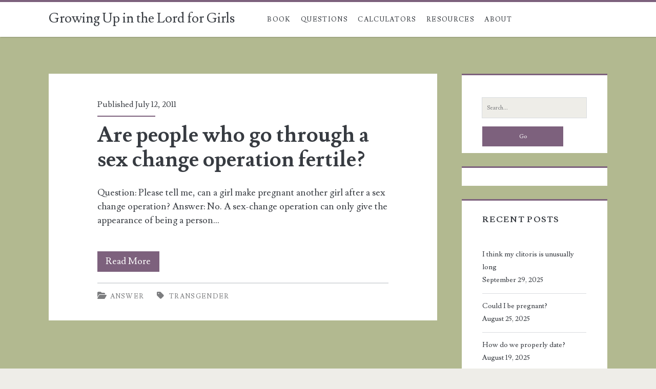

--- FILE ---
content_type: text/html; charset=UTF-8
request_url: https://growingupgirls.info/tag/transgender/
body_size: 11571
content:
<!DOCTYPE html>
<html lang="en-US">
<head>
	<title>transgender &#8211; Growing Up in the Lord for Girls</title>
<meta name='robots' content='max-image-preview:large' />
	<style>img:is([sizes="auto" i], [sizes^="auto," i]) { contain-intrinsic-size: 3000px 1500px }</style>
	<meta charset="UTF-8" />
<meta name="viewport" content="width=device-width, initial-scale=1" />
<meta name="template" content="Ignite Plus 1.201" />
<link rel='dns-prefetch' href='//translate.google.com' />
<link rel='dns-prefetch' href='//www.googletagmanager.com' />
<link rel='dns-prefetch' href='//stats.wp.com' />
<link rel='dns-prefetch' href='//fonts.googleapis.com' />
<link rel='preconnect' href='//i0.wp.com' />
<link rel='preconnect' href='//c0.wp.com' />
<link rel="alternate" type="application/rss+xml" title="Growing Up in the Lord for Girls &raquo; Feed" href="https://growingupgirls.info/feed/" />
<link rel="alternate" type="application/rss+xml" title="Growing Up in the Lord for Girls &raquo; Comments Feed" href="https://growingupgirls.info/comments/feed/" />
<link rel="alternate" type="application/rss+xml" title="Growing Up in the Lord for Girls &raquo; transgender Tag Feed" href="https://growingupgirls.info/tag/transgender/feed/" />
<script type="text/javascript">
/* <![CDATA[ */
window._wpemojiSettings = {"baseUrl":"https:\/\/s.w.org\/images\/core\/emoji\/16.0.1\/72x72\/","ext":".png","svgUrl":"https:\/\/s.w.org\/images\/core\/emoji\/16.0.1\/svg\/","svgExt":".svg","source":{"concatemoji":"https:\/\/growingupgirls.info\/wp-includes\/js\/wp-emoji-release.min.js?ver=6.8.3"}};
/*! This file is auto-generated */
!function(s,n){var o,i,e;function c(e){try{var t={supportTests:e,timestamp:(new Date).valueOf()};sessionStorage.setItem(o,JSON.stringify(t))}catch(e){}}function p(e,t,n){e.clearRect(0,0,e.canvas.width,e.canvas.height),e.fillText(t,0,0);var t=new Uint32Array(e.getImageData(0,0,e.canvas.width,e.canvas.height).data),a=(e.clearRect(0,0,e.canvas.width,e.canvas.height),e.fillText(n,0,0),new Uint32Array(e.getImageData(0,0,e.canvas.width,e.canvas.height).data));return t.every(function(e,t){return e===a[t]})}function u(e,t){e.clearRect(0,0,e.canvas.width,e.canvas.height),e.fillText(t,0,0);for(var n=e.getImageData(16,16,1,1),a=0;a<n.data.length;a++)if(0!==n.data[a])return!1;return!0}function f(e,t,n,a){switch(t){case"flag":return n(e,"\ud83c\udff3\ufe0f\u200d\u26a7\ufe0f","\ud83c\udff3\ufe0f\u200b\u26a7\ufe0f")?!1:!n(e,"\ud83c\udde8\ud83c\uddf6","\ud83c\udde8\u200b\ud83c\uddf6")&&!n(e,"\ud83c\udff4\udb40\udc67\udb40\udc62\udb40\udc65\udb40\udc6e\udb40\udc67\udb40\udc7f","\ud83c\udff4\u200b\udb40\udc67\u200b\udb40\udc62\u200b\udb40\udc65\u200b\udb40\udc6e\u200b\udb40\udc67\u200b\udb40\udc7f");case"emoji":return!a(e,"\ud83e\udedf")}return!1}function g(e,t,n,a){var r="undefined"!=typeof WorkerGlobalScope&&self instanceof WorkerGlobalScope?new OffscreenCanvas(300,150):s.createElement("canvas"),o=r.getContext("2d",{willReadFrequently:!0}),i=(o.textBaseline="top",o.font="600 32px Arial",{});return e.forEach(function(e){i[e]=t(o,e,n,a)}),i}function t(e){var t=s.createElement("script");t.src=e,t.defer=!0,s.head.appendChild(t)}"undefined"!=typeof Promise&&(o="wpEmojiSettingsSupports",i=["flag","emoji"],n.supports={everything:!0,everythingExceptFlag:!0},e=new Promise(function(e){s.addEventListener("DOMContentLoaded",e,{once:!0})}),new Promise(function(t){var n=function(){try{var e=JSON.parse(sessionStorage.getItem(o));if("object"==typeof e&&"number"==typeof e.timestamp&&(new Date).valueOf()<e.timestamp+604800&&"object"==typeof e.supportTests)return e.supportTests}catch(e){}return null}();if(!n){if("undefined"!=typeof Worker&&"undefined"!=typeof OffscreenCanvas&&"undefined"!=typeof URL&&URL.createObjectURL&&"undefined"!=typeof Blob)try{var e="postMessage("+g.toString()+"("+[JSON.stringify(i),f.toString(),p.toString(),u.toString()].join(",")+"));",a=new Blob([e],{type:"text/javascript"}),r=new Worker(URL.createObjectURL(a),{name:"wpTestEmojiSupports"});return void(r.onmessage=function(e){c(n=e.data),r.terminate(),t(n)})}catch(e){}c(n=g(i,f,p,u))}t(n)}).then(function(e){for(var t in e)n.supports[t]=e[t],n.supports.everything=n.supports.everything&&n.supports[t],"flag"!==t&&(n.supports.everythingExceptFlag=n.supports.everythingExceptFlag&&n.supports[t]);n.supports.everythingExceptFlag=n.supports.everythingExceptFlag&&!n.supports.flag,n.DOMReady=!1,n.readyCallback=function(){n.DOMReady=!0}}).then(function(){return e}).then(function(){var e;n.supports.everything||(n.readyCallback(),(e=n.source||{}).concatemoji?t(e.concatemoji):e.wpemoji&&e.twemoji&&(t(e.twemoji),t(e.wpemoji)))}))}((window,document),window._wpemojiSettings);
/* ]]> */
</script>
<style id='wp-emoji-styles-inline-css' type='text/css'>

	img.wp-smiley, img.emoji {
		display: inline !important;
		border: none !important;
		box-shadow: none !important;
		height: 1em !important;
		width: 1em !important;
		margin: 0 0.07em !important;
		vertical-align: -0.1em !important;
		background: none !important;
		padding: 0 !important;
	}
</style>
<link rel='stylesheet' id='wp-block-library-css' href='https://c0.wp.com/c/6.8.3/wp-includes/css/dist/block-library/style.min.css' type='text/css' media='all' />
<style id='classic-theme-styles-inline-css' type='text/css'>
/*! This file is auto-generated */
.wp-block-button__link{color:#fff;background-color:#32373c;border-radius:9999px;box-shadow:none;text-decoration:none;padding:calc(.667em + 2px) calc(1.333em + 2px);font-size:1.125em}.wp-block-file__button{background:#32373c;color:#fff;text-decoration:none}
</style>
<link rel='stylesheet' id='mediaelement-css' href='https://c0.wp.com/c/6.8.3/wp-includes/js/mediaelement/mediaelementplayer-legacy.min.css' type='text/css' media='all' />
<link rel='stylesheet' id='wp-mediaelement-css' href='https://c0.wp.com/c/6.8.3/wp-includes/js/mediaelement/wp-mediaelement.min.css' type='text/css' media='all' />
<style id='jetpack-sharing-buttons-style-inline-css' type='text/css'>
.jetpack-sharing-buttons__services-list{display:flex;flex-direction:row;flex-wrap:wrap;gap:0;list-style-type:none;margin:5px;padding:0}.jetpack-sharing-buttons__services-list.has-small-icon-size{font-size:12px}.jetpack-sharing-buttons__services-list.has-normal-icon-size{font-size:16px}.jetpack-sharing-buttons__services-list.has-large-icon-size{font-size:24px}.jetpack-sharing-buttons__services-list.has-huge-icon-size{font-size:36px}@media print{.jetpack-sharing-buttons__services-list{display:none!important}}.editor-styles-wrapper .wp-block-jetpack-sharing-buttons{gap:0;padding-inline-start:0}ul.jetpack-sharing-buttons__services-list.has-background{padding:1.25em 2.375em}
</style>
<link rel='stylesheet' id='coblocks-frontend-css' href='https://growingupgirls.info/wp-content/plugins/coblocks/dist/style-coblocks-1.css?ver=3.1.16' type='text/css' media='all' />
<link rel='stylesheet' id='coblocks-extensions-css' href='https://growingupgirls.info/wp-content/plugins/coblocks/dist/style-coblocks-extensions.css?ver=3.1.16' type='text/css' media='all' />
<link rel='stylesheet' id='coblocks-animation-css' href='https://growingupgirls.info/wp-content/plugins/coblocks/dist/style-coblocks-animation.css?ver=2677611078ee87eb3b1c' type='text/css' media='all' />
<style id='global-styles-inline-css' type='text/css'>
:root{--wp--preset--aspect-ratio--square: 1;--wp--preset--aspect-ratio--4-3: 4/3;--wp--preset--aspect-ratio--3-4: 3/4;--wp--preset--aspect-ratio--3-2: 3/2;--wp--preset--aspect-ratio--2-3: 2/3;--wp--preset--aspect-ratio--16-9: 16/9;--wp--preset--aspect-ratio--9-16: 9/16;--wp--preset--color--black: #000000;--wp--preset--color--cyan-bluish-gray: #abb8c3;--wp--preset--color--white: #ffffff;--wp--preset--color--pale-pink: #f78da7;--wp--preset--color--vivid-red: #cf2e2e;--wp--preset--color--luminous-vivid-orange: #ff6900;--wp--preset--color--luminous-vivid-amber: #fcb900;--wp--preset--color--light-green-cyan: #7bdcb5;--wp--preset--color--vivid-green-cyan: #00d084;--wp--preset--color--pale-cyan-blue: #8ed1fc;--wp--preset--color--vivid-cyan-blue: #0693e3;--wp--preset--color--vivid-purple: #9b51e0;--wp--preset--gradient--vivid-cyan-blue-to-vivid-purple: linear-gradient(135deg,rgba(6,147,227,1) 0%,rgb(155,81,224) 100%);--wp--preset--gradient--light-green-cyan-to-vivid-green-cyan: linear-gradient(135deg,rgb(122,220,180) 0%,rgb(0,208,130) 100%);--wp--preset--gradient--luminous-vivid-amber-to-luminous-vivid-orange: linear-gradient(135deg,rgba(252,185,0,1) 0%,rgba(255,105,0,1) 100%);--wp--preset--gradient--luminous-vivid-orange-to-vivid-red: linear-gradient(135deg,rgba(255,105,0,1) 0%,rgb(207,46,46) 100%);--wp--preset--gradient--very-light-gray-to-cyan-bluish-gray: linear-gradient(135deg,rgb(238,238,238) 0%,rgb(169,184,195) 100%);--wp--preset--gradient--cool-to-warm-spectrum: linear-gradient(135deg,rgb(74,234,220) 0%,rgb(151,120,209) 20%,rgb(207,42,186) 40%,rgb(238,44,130) 60%,rgb(251,105,98) 80%,rgb(254,248,76) 100%);--wp--preset--gradient--blush-light-purple: linear-gradient(135deg,rgb(255,206,236) 0%,rgb(152,150,240) 100%);--wp--preset--gradient--blush-bordeaux: linear-gradient(135deg,rgb(254,205,165) 0%,rgb(254,45,45) 50%,rgb(107,0,62) 100%);--wp--preset--gradient--luminous-dusk: linear-gradient(135deg,rgb(255,203,112) 0%,rgb(199,81,192) 50%,rgb(65,88,208) 100%);--wp--preset--gradient--pale-ocean: linear-gradient(135deg,rgb(255,245,203) 0%,rgb(182,227,212) 50%,rgb(51,167,181) 100%);--wp--preset--gradient--electric-grass: linear-gradient(135deg,rgb(202,248,128) 0%,rgb(113,206,126) 100%);--wp--preset--gradient--midnight: linear-gradient(135deg,rgb(2,3,129) 0%,rgb(40,116,252) 100%);--wp--preset--font-size--small: 13px;--wp--preset--font-size--medium: 20px;--wp--preset--font-size--large: 21px;--wp--preset--font-size--x-large: 42px;--wp--preset--font-size--regular: 16px;--wp--preset--font-size--larger: 36px;--wp--preset--spacing--20: 0.44rem;--wp--preset--spacing--30: 0.67rem;--wp--preset--spacing--40: 1rem;--wp--preset--spacing--50: 1.5rem;--wp--preset--spacing--60: 2.25rem;--wp--preset--spacing--70: 3.38rem;--wp--preset--spacing--80: 5.06rem;--wp--preset--shadow--natural: 6px 6px 9px rgba(0, 0, 0, 0.2);--wp--preset--shadow--deep: 12px 12px 50px rgba(0, 0, 0, 0.4);--wp--preset--shadow--sharp: 6px 6px 0px rgba(0, 0, 0, 0.2);--wp--preset--shadow--outlined: 6px 6px 0px -3px rgba(255, 255, 255, 1), 6px 6px rgba(0, 0, 0, 1);--wp--preset--shadow--crisp: 6px 6px 0px rgba(0, 0, 0, 1);}:where(.is-layout-flex){gap: 0.5em;}:where(.is-layout-grid){gap: 0.5em;}body .is-layout-flex{display: flex;}.is-layout-flex{flex-wrap: wrap;align-items: center;}.is-layout-flex > :is(*, div){margin: 0;}body .is-layout-grid{display: grid;}.is-layout-grid > :is(*, div){margin: 0;}:where(.wp-block-columns.is-layout-flex){gap: 2em;}:where(.wp-block-columns.is-layout-grid){gap: 2em;}:where(.wp-block-post-template.is-layout-flex){gap: 1.25em;}:where(.wp-block-post-template.is-layout-grid){gap: 1.25em;}.has-black-color{color: var(--wp--preset--color--black) !important;}.has-cyan-bluish-gray-color{color: var(--wp--preset--color--cyan-bluish-gray) !important;}.has-white-color{color: var(--wp--preset--color--white) !important;}.has-pale-pink-color{color: var(--wp--preset--color--pale-pink) !important;}.has-vivid-red-color{color: var(--wp--preset--color--vivid-red) !important;}.has-luminous-vivid-orange-color{color: var(--wp--preset--color--luminous-vivid-orange) !important;}.has-luminous-vivid-amber-color{color: var(--wp--preset--color--luminous-vivid-amber) !important;}.has-light-green-cyan-color{color: var(--wp--preset--color--light-green-cyan) !important;}.has-vivid-green-cyan-color{color: var(--wp--preset--color--vivid-green-cyan) !important;}.has-pale-cyan-blue-color{color: var(--wp--preset--color--pale-cyan-blue) !important;}.has-vivid-cyan-blue-color{color: var(--wp--preset--color--vivid-cyan-blue) !important;}.has-vivid-purple-color{color: var(--wp--preset--color--vivid-purple) !important;}.has-black-background-color{background-color: var(--wp--preset--color--black) !important;}.has-cyan-bluish-gray-background-color{background-color: var(--wp--preset--color--cyan-bluish-gray) !important;}.has-white-background-color{background-color: var(--wp--preset--color--white) !important;}.has-pale-pink-background-color{background-color: var(--wp--preset--color--pale-pink) !important;}.has-vivid-red-background-color{background-color: var(--wp--preset--color--vivid-red) !important;}.has-luminous-vivid-orange-background-color{background-color: var(--wp--preset--color--luminous-vivid-orange) !important;}.has-luminous-vivid-amber-background-color{background-color: var(--wp--preset--color--luminous-vivid-amber) !important;}.has-light-green-cyan-background-color{background-color: var(--wp--preset--color--light-green-cyan) !important;}.has-vivid-green-cyan-background-color{background-color: var(--wp--preset--color--vivid-green-cyan) !important;}.has-pale-cyan-blue-background-color{background-color: var(--wp--preset--color--pale-cyan-blue) !important;}.has-vivid-cyan-blue-background-color{background-color: var(--wp--preset--color--vivid-cyan-blue) !important;}.has-vivid-purple-background-color{background-color: var(--wp--preset--color--vivid-purple) !important;}.has-black-border-color{border-color: var(--wp--preset--color--black) !important;}.has-cyan-bluish-gray-border-color{border-color: var(--wp--preset--color--cyan-bluish-gray) !important;}.has-white-border-color{border-color: var(--wp--preset--color--white) !important;}.has-pale-pink-border-color{border-color: var(--wp--preset--color--pale-pink) !important;}.has-vivid-red-border-color{border-color: var(--wp--preset--color--vivid-red) !important;}.has-luminous-vivid-orange-border-color{border-color: var(--wp--preset--color--luminous-vivid-orange) !important;}.has-luminous-vivid-amber-border-color{border-color: var(--wp--preset--color--luminous-vivid-amber) !important;}.has-light-green-cyan-border-color{border-color: var(--wp--preset--color--light-green-cyan) !important;}.has-vivid-green-cyan-border-color{border-color: var(--wp--preset--color--vivid-green-cyan) !important;}.has-pale-cyan-blue-border-color{border-color: var(--wp--preset--color--pale-cyan-blue) !important;}.has-vivid-cyan-blue-border-color{border-color: var(--wp--preset--color--vivid-cyan-blue) !important;}.has-vivid-purple-border-color{border-color: var(--wp--preset--color--vivid-purple) !important;}.has-vivid-cyan-blue-to-vivid-purple-gradient-background{background: var(--wp--preset--gradient--vivid-cyan-blue-to-vivid-purple) !important;}.has-light-green-cyan-to-vivid-green-cyan-gradient-background{background: var(--wp--preset--gradient--light-green-cyan-to-vivid-green-cyan) !important;}.has-luminous-vivid-amber-to-luminous-vivid-orange-gradient-background{background: var(--wp--preset--gradient--luminous-vivid-amber-to-luminous-vivid-orange) !important;}.has-luminous-vivid-orange-to-vivid-red-gradient-background{background: var(--wp--preset--gradient--luminous-vivid-orange-to-vivid-red) !important;}.has-very-light-gray-to-cyan-bluish-gray-gradient-background{background: var(--wp--preset--gradient--very-light-gray-to-cyan-bluish-gray) !important;}.has-cool-to-warm-spectrum-gradient-background{background: var(--wp--preset--gradient--cool-to-warm-spectrum) !important;}.has-blush-light-purple-gradient-background{background: var(--wp--preset--gradient--blush-light-purple) !important;}.has-blush-bordeaux-gradient-background{background: var(--wp--preset--gradient--blush-bordeaux) !important;}.has-luminous-dusk-gradient-background{background: var(--wp--preset--gradient--luminous-dusk) !important;}.has-pale-ocean-gradient-background{background: var(--wp--preset--gradient--pale-ocean) !important;}.has-electric-grass-gradient-background{background: var(--wp--preset--gradient--electric-grass) !important;}.has-midnight-gradient-background{background: var(--wp--preset--gradient--midnight) !important;}.has-small-font-size{font-size: var(--wp--preset--font-size--small) !important;}.has-medium-font-size{font-size: var(--wp--preset--font-size--medium) !important;}.has-large-font-size{font-size: var(--wp--preset--font-size--large) !important;}.has-x-large-font-size{font-size: var(--wp--preset--font-size--x-large) !important;}
:where(.wp-block-post-template.is-layout-flex){gap: 1.25em;}:where(.wp-block-post-template.is-layout-grid){gap: 1.25em;}
:where(.wp-block-columns.is-layout-flex){gap: 2em;}:where(.wp-block-columns.is-layout-grid){gap: 2em;}
:root :where(.wp-block-pullquote){font-size: 1.5em;line-height: 1.6;}
</style>
<link rel='stylesheet' id='google-language-translator-css' href='https://growingupgirls.info/wp-content/plugins/google-language-translator/css/style.css?ver=6.0.20' type='text/css' media='' />
<link rel='stylesheet' id='wp-components-css' href='https://c0.wp.com/c/6.8.3/wp-includes/css/dist/components/style.min.css' type='text/css' media='all' />
<link rel='stylesheet' id='godaddy-styles-css' href='https://growingupgirls.info/wp-content/mu-plugins/vendor/wpex/godaddy-launch/includes/Dependencies/GoDaddy/Styles/build/latest.css?ver=2.0.2' type='text/css' media='all' />
<link rel='stylesheet' id='ct-ignite-plus-google-fonts-css' href='//fonts.googleapis.com/css?family=Lusitana%3A400%2C700&#038;subset=latin%2Clatin-ext&#038;display=swap&#038;ver=6.8.3' type='text/css' media='all' />
<link rel='stylesheet' id='ct-ignite-plus-font-awesome-css' href='https://growingupgirls.info/wp-content/themes/ignite-plus/assets/font-awesome/css/all.min.css?ver=6.8.3' type='text/css' media='all' />
<link rel='stylesheet' id='ct-ignite-plus-style-css' href='https://growingupgirls.info/wp-content/themes/ignite-plus/style.css?ver=6.8.3' type='text/css' media='all' />
<style id='ct-ignite-plus-style-inline-css' type='text/css'>

                a, a:link, .site-title a:hover, .site-title a:active, .site-title a:focus, .menu-primary p, .menu-primary-items .current-menu-item > a,.menu-primary-items .current_page_item > a,.menu-unset .current-menu-item > a,.menu-unset .current_page_item > a, .social-media-icons li a:hover, .site-header .social-media-icons li a:hover, .excerpt-meta-top a:hover, .entry-meta-top a:hover, .excerpt-meta-top a:active, .entry-meta-top a:active, .excerpt-categories a:hover, .entry-categories a:hover, .excerpt-categories a:active, .entry-categories a:active,.excerpt-tags a:hover,.entry-tags a:hover,.excerpt-tags a:active,.entry-tags a:active, .excerpt-comments a:hover, .excerpt-comments a:active, .widget a:hover, .widget a:active,.widget_ct_ignite_recent_comments a,.widget_ct_ignite_recent_comments a:link, .further-reading a:hover, .further-reading a:active, .author-meta h4 a:hover, .author-meta h4 a:active, .author-meta h4 a:focus, .comment-author .author-name a, .comment-author .author-name a:link, .comment-author .author-name a:visited, .site-footer a:hover, .site-footer a:active, .breadcrumbs a, .breadcrumbs a:link, .breadcrumbs a:visited, .author-social-icons li a:hover, .author-social-icons li a:active, .author-social-icons li a:focus {
                    color: #7d617d;
                }
                .menu-primary a, .menu-primary a:link, .menu-primary a:visited {
                    color: white;
                }
                .menu-primary ul ul a, .menu-primary ul ul a:link, .menu-primary ul ul a:visited {
                    color: #d9dcdf;
                }
                #menu-primary-items .current-menu-item > a,#menu-primary-items .current_page_ancestor > a,#menu-primary-items .current_page_item > a,#menu-primary-items .current_page_ancestor > a,.menu-unset ul .current-menu-item > a,.menu-unset ul .current_page_ancestor > a,.menu-unset ul .current_page_item > a,.menu-unset ul .current_page_ancestor > a {
                    color: #7d617d;
                }
                blockquote, .site-header, .pagination, .widget, .further-reading span, .author-meta h4, .bypostauthor > article .comment-author img, .bypostauthor > article .author-profile-image-comment {
                    border-color: #7d617d;
                }
                input[type='submit'], .excerpt-meta-top:after, .entry-meta-top:after, .more-link {
                    background: #7d617d;
                }
                .excerpt.sticky, .sticky.entry {
                    outline-color: #7d617d;
                }
                @media all and (min-width: 50em){
									.menu-primary-items a:hover, .menu-primary-items a:active, .menu-primary-items a:focus, .menu-unset ul a:hover, .menu-unset ul a:active, .menu-unset ul a:focus, li.focused, #menu-primary-items .current-menu-item > a,#menu-primary-items .current_page_ancestor > a,#menu-primary-items .current_page_item > a,#menu-primary-items .current_page_ancestor > a,.menu-unset ul .current-menu-item > a,.menu-unset ul .current_page_ancestor > a,.menu-unset ul .current_page_item > a,.menu-unset ul .current_page_ancestor > a {
											background: #7d617d;
											color: white;
									}
									.menu-primary a, .menu-primary a:link, .menu-primary a:visited, .menu-primary ul ul a, .menu-primary ul ul a:link, .menu-primary ul ul a:visited {
											color: #373b41;
									}
									.menu-primary a:hover, .menu-primary a:active, .menu-primary a:focus, .menu-primary ul ul a:hover, .menu-primary ul ul a:active, .menu-primary ul ul a:focus {
											color: white;
									}
                }

            

                a:visited, a:hover, a:active, .widget_ct_ignite_recent_comments a:visited,.widget_ct_ignite_recent_comments a:hover, .widget_ct_ignite_recent_comments a:active, .comment-author .author-name a:hover, .comment-author .author-name a:active, .breadcrumbs a:hover, .breadcrumbs a:active {
                    color: #512051;
                }
                input[type='submit']:hover, .more-link:hover, .more-link:active {
                    background: #512051;
                }
            

            .overflow-container {
                background: #b2b990;
            }
            .main, .sidebar-primary-container, .breadcrumb-trail {
                background: none;
            }
        
@media all and (max-width: 799px) {
              .menu-primary a { 
                font-size: 18px;
              }
            }@media all and (min-width: 1100px) {
              .excerpt-content, .entry-content { 
                font-size: 18px;
              }
            }@media all and (max-width: 699px) {
              .widget .widget-title { 
                font-size: 16px;
              }
            }@media all and (min-width: 700px) and (max-width: 1099px) {
              .widget .widget-title { 
                font-size: 16px;
              }
            }@media all and (min-width: 1100px) {
              .widget .widget-title { 
                font-size: 16px;
              }
            }@media all and (max-width: 699px) {
              .widget { 
                font-size: 16px;
              }
            }@media all and (min-width: 700px) and (max-width: 1099px) {
              .widget { 
                font-size: 15px;
              }
            }@media all and (min-width: 1100px) {
              .widget { 
                font-size: 14px;
              }
            }
</style>
<link rel='stylesheet' id='front_end_css-css' href='https://growingupgirls.info/wp-content/plugins/broken-link-notifier/includes/css/results-front.min.css?ver=1.3.4' type='text/css' media='all' />
<script type="text/javascript" src="https://c0.wp.com/c/6.8.3/wp-includes/js/jquery/jquery.min.js" id="jquery-core-js"></script>
<script type="text/javascript" src="https://c0.wp.com/c/6.8.3/wp-includes/js/jquery/jquery-migrate.min.js" id="jquery-migrate-js"></script>

<!-- Google tag (gtag.js) snippet added by Site Kit -->
<!-- Google Analytics snippet added by Site Kit -->
<script type="text/javascript" src="https://www.googletagmanager.com/gtag/js?id=G-PTZ1HRTH0C" id="google_gtagjs-js" async></script>
<script type="text/javascript" id="google_gtagjs-js-after">
/* <![CDATA[ */
window.dataLayer = window.dataLayer || [];function gtag(){dataLayer.push(arguments);}
gtag("set","linker",{"domains":["growingupgirls.info"]});
gtag("js", new Date());
gtag("set", "developer_id.dZTNiMT", true);
gtag("config", "G-PTZ1HRTH0C");
/* ]]> */
</script>
<link rel="https://api.w.org/" href="https://growingupgirls.info/wp-json/" /><link rel="alternate" title="JSON" type="application/json" href="https://growingupgirls.info/wp-json/wp/v2/tags/83" /><link rel="EditURI" type="application/rsd+xml" title="RSD" href="https://growingupgirls.info/xmlrpc.php?rsd" />
<meta name="generator" content="WordPress 6.8.3" />
<style>#google_language_translator{width:auto!important;}div.skiptranslate.goog-te-gadget{display:inline!important;}.goog-tooltip{display: none!important;}.goog-tooltip:hover{display: none!important;}.goog-text-highlight{background-color:transparent!important;border:none!important;box-shadow:none!important;}#google_language_translator select.goog-te-combo{color:#32373c;}#google_language_translator{color:transparent;}body{top:0px!important;}#goog-gt-{display:none!important;}font font{background-color:transparent!important;box-shadow:none!important;position:initial!important;}#glt-translate-trigger{left:20px;right:auto;}#glt-translate-trigger > span{color:#ffffff;}#glt-translate-trigger{background:#f89406;}.goog-te-gadget .goog-te-combo{width:100%;}</style><meta name="generator" content="Site Kit by Google 1.171.0" />	<style>img#wpstats{display:none}</style>
		
<!-- Jetpack Open Graph Tags -->
<meta property="og:type" content="website" />
<meta property="og:title" content="transgender &#8211; Growing Up in the Lord for Girls" />
<meta property="og:url" content="https://growingupgirls.info/tag/transgender/" />
<meta property="og:site_name" content="Growing Up in the Lord for Girls" />
<meta property="og:image" content="https://i0.wp.com/growingupgirls.info/wp-content/uploads/2020/10/cropped-MotherMeasuring.gif?fit=512%2C512&#038;ssl=1" />
<meta property="og:image:width" content="512" />
<meta property="og:image:height" content="512" />
<meta property="og:image:alt" content="" />
<meta property="og:locale" content="en_US" />

<!-- End Jetpack Open Graph Tags -->
<link rel="icon" href="https://i0.wp.com/growingupgirls.info/wp-content/uploads/2020/10/cropped-MotherMeasuring.gif?fit=32%2C32&#038;ssl=1" sizes="32x32" />
<link rel="icon" href="https://i0.wp.com/growingupgirls.info/wp-content/uploads/2020/10/cropped-MotherMeasuring.gif?fit=192%2C192&#038;ssl=1" sizes="192x192" />
<link rel="apple-touch-icon" href="https://i0.wp.com/growingupgirls.info/wp-content/uploads/2020/10/cropped-MotherMeasuring.gif?fit=180%2C180&#038;ssl=1" />
<meta name="msapplication-TileImage" content="https://i0.wp.com/growingupgirls.info/wp-content/uploads/2020/10/cropped-MotherMeasuring.gif?fit=270%2C270&#038;ssl=1" />
</head>
<body id="ignite-plus" class="archive tag tag-transgender tag-83 wp-theme-ignite-plus fixed">
		<a class="skip-content" href="#main">Skip to content</a>
			<header class="site-header" id="site-header" role="banner">
		<div id="title-info" class="title-info">
			<div class="site-title"><a href='https://growingupgirls.info'>Growing Up in the Lord for Girls</a></div>		</div>
		<button id="toggle-navigation" class="toggle-navigation"><i class="fas fa-bars"></i></button>
<div class="menu-container menu-primary" id="menu-primary" role="navigation">
	<ul id="menu-primary-items" class="menu-primary-items" role="menubar"><li id="menu-item-33" class="menu-item menu-item-type-post_type menu-item-object-page menu-item-33"><a href="https://growingupgirls.info/book/">Book</a></li>
<li id="menu-item-36" class="menu-item menu-item-type-post_type menu-item-object-page menu-item-36"><a href="https://growingupgirls.info/questions-and-answers/">Questions</a></li>
<li id="menu-item-68" class="menu-item menu-item-type-post_type menu-item-object-page menu-item-has-children menu-item-68"><a href="https://growingupgirls.info/calculators/">Calculators</a>
<ul class="sub-menu">
	<li id="menu-item-268" class="menu-item menu-item-type-post_type menu-item-object-page menu-item-268"><a href="https://growingupgirls.info/calculators/tanner-stage-calculator-for-girls/">Tanner Stage Calculator for Girls</a></li>
	<li id="menu-item-267" class="menu-item menu-item-type-post_type menu-item-object-page menu-item-267"><a href="https://growingupgirls.info/calculators/predicting-your-adult-height/">Predicting Your Adult Height</a></li>
	<li id="menu-item-266" class="menu-item menu-item-type-post_type menu-item-object-page menu-item-266"><a href="https://growingupgirls.info/body-fat-estimation-for-women/">Body Fat Estimation for Women</a></li>
</ul>
</li>
<li id="menu-item-124" class="menu-item menu-item-type-post_type menu-item-object-page menu-item-124"><a href="https://growingupgirls.info/additional-resources/">Resources</a></li>
<li id="menu-item-127" class="menu-item menu-item-type-post_type menu-item-object-page menu-item-127"><a href="https://growingupgirls.info/about/">About</a></li>
</ul></div>	</header>
		<div id="background-image" class="background-image"></div>
	<div id="overflow-container" class="overflow-container">
				<div id="main" class="main" role="main">
			<h1 class="screen-reader-text">Tag: &lt;span&gt;transgender&lt;/span&gt;</h1>	<div id="loop-container" class="loop-container">
			<div class="post-486 post type-post status-publish format-standard hentry category-answer tag-transgender excerpt">
					<div class="entry-meta-top">
		Published July 12, 2011	</div>
		<div class='excerpt-header'>
			<h2 class='excerpt-title'>
				<a href="https://growingupgirls.info/are-people-who-go-through-a-sex-change-operation-fertile/">Are people who go through a sex change operation fertile?</a>
			</h2>
		</div>
		<div class='excerpt-content'>
			<article>
				<p>Question: Please tell me, can a girl make pregnant another girl after a sex change operation? Answer: No. A sex-change operation can only give the appearance of being a person&#8230;</p>
<div class="more-link-wrapper"><a class="more-link" href="https://growingupgirls.info/are-people-who-go-through-a-sex-change-operation-fertile/">Read More<span class="screen-reader-text">Are people who go through a sex change operation fertile?</span></a></div>
			</article>
		</div>
		<div class="entry-categories"><p><i class="fas fa-folder-open"></i><a href="https://growingupgirls.info/category/answer/" title="View all posts in Answer">Answer</a></p></div>		<div class="entry-tags"><p><i class="fas fa-tag"></i><a href="https://growingupgirls.info/tag/transgender/" title="View all posts tagged transgender">transgender</a></p></div>			</div>
	</div>
</div><!-- #main -->
	<aside id="sidebar-primary-container" class="sidebar-primary-container">
		<h1 class="screen-reader-text">Primary Sidebar</h1>
		<div class="sidebar sidebar-primary" id="sidebar-primary" role="complementary">
			<section id="search-2" class="widget widget_search"><div class='search-form-container'>
	<form role="search" method="get" class="search-form" action="https://growingupgirls.info/">
		<label class="screen-reader-text">Search for:</label>
		<input type="search" class="search-field" placeholder="Search..." value=""
		       name="s" title="Search for:"/>
		<input type="submit" class="search-submit" value='Go'/>
	</form>
</div></section><section id="glt_widget-3" class="widget widget_glt_widget"><div id="google_language_translator" class="default-language-en"></div></section>
		<section id="recent-posts-2" class="widget widget_recent_entries">
		<h2 class="widget-title">Recent Posts</h2>
		<ul>
											<li>
					<a href="https://growingupgirls.info/i-think-my-clitoris-is-unusually-long/">I think my clitoris is unusually long</a>
											<span class="post-date">September 29, 2025</span>
									</li>
											<li>
					<a href="https://growingupgirls.info/could-i-be-pregnant/">Could I be pregnant?</a>
											<span class="post-date">August 25, 2025</span>
									</li>
											<li>
					<a href="https://growingupgirls.info/how-do-we-properly-date/">How do we properly date?</a>
											<span class="post-date">August 19, 2025</span>
									</li>
											<li>
					<a href="https://growingupgirls.info/will-god-forgive-me-for-lying/">Will God forgive me for lying?</a>
											<span class="post-date">May 11, 2025</span>
									</li>
											<li>
					<a href="https://growingupgirls.info/what-are-these-bumps-around-my-nipples/">What are these bumps around my nipples?</a>
											<span class="post-date">May 10, 2025</span>
									</li>
					</ul>

		</section><section id="block-2" class="widget widget_block">
<div class="wp-block-group"><div class="wp-block-group__inner-container is-layout-flow wp-block-group-is-layout-flow">
<h3 class="wp-block-heading">Trending Posts</h3>


</div></div>
</section><section id="nav_menu-2" class="widget widget_nav_menu"><h2 class="widget-title">Important Pages</h2><div class="menu-important-pages-container"><ul id="menu-important-pages" class="menu"><li id="menu-item-626" class="menu-item menu-item-type-post_type menu-item-object-page menu-item-626"><a href="https://growingupgirls.info/the-archives/">The Archives (by date)</a></li>
<li id="menu-item-1199" class="menu-item menu-item-type-post_type menu-item-object-page menu-item-1199"><a href="https://growingupgirls.info/topical-index-to-questions-and-answers/">The Archives (by topic)</a></li>
</ul></div></section><section id="block-3" class="widget widget_block">
<div class="wp-block-group"><div class="wp-block-group__inner-container is-layout-flow wp-block-group-is-layout-flow">
<h3 class="wp-block-heading">Follow</h3>



<div class="wp-block-group"><div class="wp-block-group__inner-container is-layout-flow wp-block-group-is-layout-flow">
<p>Receive notification whenever items are posted to this site:</p>


	<div class="wp-block-jetpack-subscriptions__supports-newline wp-block-jetpack-subscriptions">
		<div class="wp-block-jetpack-subscriptions__container is-not-subscriber">
							<form
					action="https://wordpress.com/email-subscriptions"
					method="post"
					accept-charset="utf-8"
					data-blog="185091620"
					data-post_access_level="everybody"
					data-subscriber_email=""
					id="subscribe-blog"
				>
					<div class="wp-block-jetpack-subscriptions__form-elements">
												<p id="subscribe-email">
							<label
								id="subscribe-field-label"
								for="subscribe-field"
								class="screen-reader-text"
							>
								Email Address							</label>
							<input
									required="required"
									type="email"
									name="email"
									autocomplete="email"
									class="no-border-radius "
									style="font-size: 16px;padding: 15px 23px 15px 23px;border-radius: 0px;border-width: 1px;border-color: #7d617d; border-style: solid;"
									placeholder="Email Address"
									value=""
									id="subscribe-field"
									title="Please fill in this field."
								/>						</p>
												<p id="subscribe-submit"
													>
							<input type="hidden" name="action" value="subscribe"/>
							<input type="hidden" name="blog_id" value="185091620"/>
							<input type="hidden" name="source" value="https://growingupgirls.info/tag/transgender/"/>
							<input type="hidden" name="sub-type" value="subscribe-block"/>
							<input type="hidden" name="app_source" value=""/>
							<input type="hidden" name="redirect_fragment" value="subscribe-blog"/>
							<input type="hidden" name="lang" value="en_US"/>
							<input type="hidden" id="_wpnonce" name="_wpnonce" value="504adbb8f0" /><input type="hidden" name="_wp_http_referer" value="/tag/transgender/" /><input type="hidden" name="post_id" value="16"/>							<button type="submit"
																	class="wp-block-button__link no-border-radius"
																									style="background: #7d617d;font-size: 16px;padding: 15px 23px 15px 23px;margin: 0; margin-left: 10px;border-radius: 0px;border-width: 1px;border-color: #7d617d; border-style: solid;"
																name="jetpack_subscriptions_widget"
							>
								Subscribe							</button>
						</p>
					</div>
				</form>
								</div>
	</div>
	</div></div>
</div></div>
</section>		</div>
	</aside>
</div><!-- #overflow-container -->
<footer id="site-footer" class="site-footer" role="contentinfo">
	<h1>
		<a href="https://growingupgirls.info">
			Growing Up in the Lord for Girls		</a>
	</h1>
				<div class="sidebar sidebar-footer active-3" id="sidebar-footer">
		<section id="text-3" class="widget widget_text">			<div class="textwidget"><p>Send question or comments about this website to minister@lavistachurchofchrist.org</p>
</div>
		</section><section id="text-4" class="widget widget_text">			<div class="textwidget"><p>Permission is given in advance to use the material and pictures on this site for non-commerical purposes. We only ask that you give credit to the original creators. A link back to this site is not required, though it is always appreciated.</p>
</div>
		</section><section id="text-5" class="widget widget_text">			<div class="textwidget"><p><a rel="license" href="http://creativecommons.org/licenses/by-nc/4.0/"><img decoding="async" data-recalc-dims="1" alt="Creative Commons License" style="border-width:0" src="https://i0.wp.com/i.creativecommons.org/l/by-nc/4.0/88x31.png?ssl=1" /></a><br />This work is licensed under a <a rel="license" href="http://creativecommons.org/licenses/by-nc/4.0/">Creative Commons Attribution-NonCommercial 4.0 International License</a>.</p>
</div>
		</section>	</div>
	<div class="design-credit">
        <span>
            Copyright 2020 by Jeffrey W. Hamilton        </span>
	</div>
</footer>
<script type="speculationrules">
{"prefetch":[{"source":"document","where":{"and":[{"href_matches":"\/*"},{"not":{"href_matches":["\/wp-*.php","\/wp-admin\/*","\/wp-content\/uploads\/*","\/wp-content\/*","\/wp-content\/plugins\/*","\/wp-content\/themes\/ignite-plus\/*","\/*\\?(.+)"]}},{"not":{"selector_matches":"a[rel~=\"nofollow\"]"}},{"not":{"selector_matches":".no-prefetch, .no-prefetch a"}}]},"eagerness":"conservative"}]}
</script>
<script async defer
			data-translation='esv16'data-language='en'
			id="blm-references"
			src="https://bible-link.globalrize.org/plugin.js"></script>
<div id='glt-footer'></div><script>function GoogleLanguageTranslatorInit() { new google.translate.TranslateElement({pageLanguage: 'en', includedLanguages:'af,sq,am,ar,hy,az,eu,be,bn,bs,bg,ca,ceb,ny,zh-CN,zh-TW,co,hr,cs,da,nl,en,eo,et,tl,fi,fr,fy,gl,ka,de,el,gu,ht,ha,haw,iw,hi,hmn,hu,is,ig,id,ga,it,ja,jw,kn,kk,km,ko,ku,ky,lo,la,lv,lt,lb,mk,mg,ml,ms,mt,mi,mr,mn,my,ne,no,ps,fa,pl,pt,pa,ro,ru,sr,sn,st,sd,si,sk,sl,sm,gd,so,es,su,sw,sv,tg,ta,te,th,tr,uk,ur,uz,vi,cy,xh,yi,yo,zu', autoDisplay: false}, 'google_language_translator');}</script><style id='jetpack-block-subscriptions-inline-css' type='text/css'>
.is-style-compact .is-not-subscriber .wp-block-button__link,.is-style-compact .is-not-subscriber .wp-block-jetpack-subscriptions__button{border-end-start-radius:0!important;border-start-start-radius:0!important;margin-inline-start:0!important}.is-style-compact .is-not-subscriber .components-text-control__input,.is-style-compact .is-not-subscriber p#subscribe-email input[type=email]{border-end-end-radius:0!important;border-start-end-radius:0!important}.is-style-compact:not(.wp-block-jetpack-subscriptions__use-newline) .components-text-control__input{border-inline-end-width:0!important}.wp-block-jetpack-subscriptions.wp-block-jetpack-subscriptions__supports-newline .wp-block-jetpack-subscriptions__form-container{display:flex;flex-direction:column}.wp-block-jetpack-subscriptions.wp-block-jetpack-subscriptions__supports-newline:not(.wp-block-jetpack-subscriptions__use-newline) .is-not-subscriber .wp-block-jetpack-subscriptions__form-elements{align-items:flex-start;display:flex}.wp-block-jetpack-subscriptions.wp-block-jetpack-subscriptions__supports-newline:not(.wp-block-jetpack-subscriptions__use-newline) p#subscribe-submit{display:flex;justify-content:center}.wp-block-jetpack-subscriptions.wp-block-jetpack-subscriptions__supports-newline .wp-block-jetpack-subscriptions__form .wp-block-jetpack-subscriptions__button,.wp-block-jetpack-subscriptions.wp-block-jetpack-subscriptions__supports-newline .wp-block-jetpack-subscriptions__form .wp-block-jetpack-subscriptions__textfield .components-text-control__input,.wp-block-jetpack-subscriptions.wp-block-jetpack-subscriptions__supports-newline .wp-block-jetpack-subscriptions__form button,.wp-block-jetpack-subscriptions.wp-block-jetpack-subscriptions__supports-newline .wp-block-jetpack-subscriptions__form input[type=email],.wp-block-jetpack-subscriptions.wp-block-jetpack-subscriptions__supports-newline form .wp-block-jetpack-subscriptions__button,.wp-block-jetpack-subscriptions.wp-block-jetpack-subscriptions__supports-newline form .wp-block-jetpack-subscriptions__textfield .components-text-control__input,.wp-block-jetpack-subscriptions.wp-block-jetpack-subscriptions__supports-newline form button,.wp-block-jetpack-subscriptions.wp-block-jetpack-subscriptions__supports-newline form input[type=email]{box-sizing:border-box;cursor:pointer;line-height:1.3;min-width:auto!important;white-space:nowrap!important}.wp-block-jetpack-subscriptions.wp-block-jetpack-subscriptions__supports-newline .wp-block-jetpack-subscriptions__form input[type=email]::placeholder,.wp-block-jetpack-subscriptions.wp-block-jetpack-subscriptions__supports-newline .wp-block-jetpack-subscriptions__form input[type=email]:disabled,.wp-block-jetpack-subscriptions.wp-block-jetpack-subscriptions__supports-newline form input[type=email]::placeholder,.wp-block-jetpack-subscriptions.wp-block-jetpack-subscriptions__supports-newline form input[type=email]:disabled{color:currentColor;opacity:.5}.wp-block-jetpack-subscriptions.wp-block-jetpack-subscriptions__supports-newline .wp-block-jetpack-subscriptions__form .wp-block-jetpack-subscriptions__button,.wp-block-jetpack-subscriptions.wp-block-jetpack-subscriptions__supports-newline .wp-block-jetpack-subscriptions__form button,.wp-block-jetpack-subscriptions.wp-block-jetpack-subscriptions__supports-newline form .wp-block-jetpack-subscriptions__button,.wp-block-jetpack-subscriptions.wp-block-jetpack-subscriptions__supports-newline form button{border-color:#0000;border-style:solid}.wp-block-jetpack-subscriptions.wp-block-jetpack-subscriptions__supports-newline .wp-block-jetpack-subscriptions__form .wp-block-jetpack-subscriptions__textfield,.wp-block-jetpack-subscriptions.wp-block-jetpack-subscriptions__supports-newline .wp-block-jetpack-subscriptions__form p#subscribe-email,.wp-block-jetpack-subscriptions.wp-block-jetpack-subscriptions__supports-newline form .wp-block-jetpack-subscriptions__textfield,.wp-block-jetpack-subscriptions.wp-block-jetpack-subscriptions__supports-newline form p#subscribe-email{background:#0000;flex-grow:1}.wp-block-jetpack-subscriptions.wp-block-jetpack-subscriptions__supports-newline .wp-block-jetpack-subscriptions__form .wp-block-jetpack-subscriptions__textfield .components-base-control__field,.wp-block-jetpack-subscriptions.wp-block-jetpack-subscriptions__supports-newline .wp-block-jetpack-subscriptions__form .wp-block-jetpack-subscriptions__textfield .components-text-control__input,.wp-block-jetpack-subscriptions.wp-block-jetpack-subscriptions__supports-newline .wp-block-jetpack-subscriptions__form .wp-block-jetpack-subscriptions__textfield input[type=email],.wp-block-jetpack-subscriptions.wp-block-jetpack-subscriptions__supports-newline .wp-block-jetpack-subscriptions__form p#subscribe-email .components-base-control__field,.wp-block-jetpack-subscriptions.wp-block-jetpack-subscriptions__supports-newline .wp-block-jetpack-subscriptions__form p#subscribe-email .components-text-control__input,.wp-block-jetpack-subscriptions.wp-block-jetpack-subscriptions__supports-newline .wp-block-jetpack-subscriptions__form p#subscribe-email input[type=email],.wp-block-jetpack-subscriptions.wp-block-jetpack-subscriptions__supports-newline form .wp-block-jetpack-subscriptions__textfield .components-base-control__field,.wp-block-jetpack-subscriptions.wp-block-jetpack-subscriptions__supports-newline form .wp-block-jetpack-subscriptions__textfield .components-text-control__input,.wp-block-jetpack-subscriptions.wp-block-jetpack-subscriptions__supports-newline form .wp-block-jetpack-subscriptions__textfield input[type=email],.wp-block-jetpack-subscriptions.wp-block-jetpack-subscriptions__supports-newline form p#subscribe-email .components-base-control__field,.wp-block-jetpack-subscriptions.wp-block-jetpack-subscriptions__supports-newline form p#subscribe-email .components-text-control__input,.wp-block-jetpack-subscriptions.wp-block-jetpack-subscriptions__supports-newline form p#subscribe-email input[type=email]{height:auto;margin:0;width:100%}.wp-block-jetpack-subscriptions.wp-block-jetpack-subscriptions__supports-newline .wp-block-jetpack-subscriptions__form p#subscribe-email,.wp-block-jetpack-subscriptions.wp-block-jetpack-subscriptions__supports-newline .wp-block-jetpack-subscriptions__form p#subscribe-submit,.wp-block-jetpack-subscriptions.wp-block-jetpack-subscriptions__supports-newline form p#subscribe-email,.wp-block-jetpack-subscriptions.wp-block-jetpack-subscriptions__supports-newline form p#subscribe-submit{line-height:0;margin:0;padding:0}.wp-block-jetpack-subscriptions.wp-block-jetpack-subscriptions__supports-newline.wp-block-jetpack-subscriptions__show-subs .wp-block-jetpack-subscriptions__subscount{font-size:16px;margin:8px 0;text-align:end}.wp-block-jetpack-subscriptions.wp-block-jetpack-subscriptions__supports-newline.wp-block-jetpack-subscriptions__use-newline .wp-block-jetpack-subscriptions__form-elements{display:block}.wp-block-jetpack-subscriptions.wp-block-jetpack-subscriptions__supports-newline.wp-block-jetpack-subscriptions__use-newline .wp-block-jetpack-subscriptions__button,.wp-block-jetpack-subscriptions.wp-block-jetpack-subscriptions__supports-newline.wp-block-jetpack-subscriptions__use-newline button{display:inline-block;max-width:100%}.wp-block-jetpack-subscriptions.wp-block-jetpack-subscriptions__supports-newline.wp-block-jetpack-subscriptions__use-newline .wp-block-jetpack-subscriptions__subscount{text-align:start}#subscribe-submit.is-link{text-align:center;width:auto!important}#subscribe-submit.is-link a{margin-left:0!important;margin-top:0!important;width:auto!important}@keyframes jetpack-memberships_button__spinner-animation{to{transform:rotate(1turn)}}.jetpack-memberships-spinner{display:none;height:1em;margin:0 0 0 5px;width:1em}.jetpack-memberships-spinner svg{height:100%;margin-bottom:-2px;width:100%}.jetpack-memberships-spinner-rotating{animation:jetpack-memberships_button__spinner-animation .75s linear infinite;transform-origin:center}.is-loading .jetpack-memberships-spinner{display:inline-block}body.jetpack-memberships-modal-open{overflow:hidden}dialog.jetpack-memberships-modal{opacity:1}dialog.jetpack-memberships-modal,dialog.jetpack-memberships-modal iframe{background:#0000;border:0;bottom:0;box-shadow:none;height:100%;left:0;margin:0;padding:0;position:fixed;right:0;top:0;width:100%}dialog.jetpack-memberships-modal::backdrop{background-color:#000;opacity:.7;transition:opacity .2s ease-out}dialog.jetpack-memberships-modal.is-loading,dialog.jetpack-memberships-modal.is-loading::backdrop{opacity:0}
</style>
<script type="text/javascript" src="https://growingupgirls.info/wp-content/plugins/coblocks/dist/js/coblocks-animation.js?ver=3.1.16" id="coblocks-animation-js"></script>
<script type="text/javascript" src="https://growingupgirls.info/wp-content/plugins/coblocks/dist/js/vendors/tiny-swiper.js?ver=3.1.16" id="coblocks-tiny-swiper-js"></script>
<script type="text/javascript" id="coblocks-tinyswiper-initializer-js-extra">
/* <![CDATA[ */
var coblocksTinyswiper = {"carouselPrevButtonAriaLabel":"Previous","carouselNextButtonAriaLabel":"Next","sliderImageAriaLabel":"Image"};
/* ]]> */
</script>
<script type="text/javascript" src="https://growingupgirls.info/wp-content/plugins/coblocks/dist/js/coblocks-tinyswiper-initializer.js?ver=3.1.16" id="coblocks-tinyswiper-initializer-js"></script>
<script type="text/javascript" src="https://growingupgirls.info/wp-content/plugins/google-language-translator/js/scripts.js?ver=6.0.20" id="scripts-js"></script>
<script type="text/javascript" src="//translate.google.com/translate_a/element.js?cb=GoogleLanguageTranslatorInit" id="scripts-google-js"></script>
<script type="text/javascript" src="https://growingupgirls.info/wp-content/themes/ignite-plus/js/build/production.min.js?ver=6.8.3" id="ct-ignite-plus-production-js"></script>
<script type="text/javascript" id="front_end_js-js-extra">
/* <![CDATA[ */
var blnotifier_front_end = {"show_in_console":"","admin_dir":"wp-admin","scan_header":"","scan_footer":"","elements":{"a":"href","iframe":"src","video":"src","img":"src"},"nonce":"f0cbddb9fc","ajaxurl":"https:\/\/growingupgirls.info\/wp-admin\/admin-ajax.php"};
/* ]]> */
</script>
<script type="text/javascript" src="https://growingupgirls.info/wp-content/plugins/broken-link-notifier/includes/js/results-front.min.js?ver=1.3.4" id="front_end_js-js"></script>
<script type="text/javascript" id="jetpack-stats-js-before">
/* <![CDATA[ */
_stq = window._stq || [];
_stq.push([ "view", {"v":"ext","blog":"185091620","post":"0","tz":"-6","srv":"growingupgirls.info","arch_tag":"transgender","arch_results":"1","j":"1:15.4"} ]);
_stq.push([ "clickTrackerInit", "185091620", "0" ]);
/* ]]> */
</script>
<script type="text/javascript" src="https://stats.wp.com/e-202605.js" id="jetpack-stats-js" defer="defer" data-wp-strategy="defer"></script>
<script type="text/javascript" id="jetpack-blocks-assets-base-url-js-before">
/* <![CDATA[ */
var Jetpack_Block_Assets_Base_Url="https://growingupgirls.info/wp-content/plugins/jetpack/_inc/blocks/";
/* ]]> */
</script>
<script type="text/javascript" src="https://c0.wp.com/c/6.8.3/wp-includes/js/dist/dom-ready.min.js" id="wp-dom-ready-js"></script>
<script type="text/javascript" src="https://c0.wp.com/c/6.8.3/wp-includes/js/dist/vendor/wp-polyfill.min.js" id="wp-polyfill-js"></script>
<script type="text/javascript" src="https://growingupgirls.info/wp-content/plugins/jetpack/_inc/blocks/subscriptions/view.js?minify=false&amp;ver=15.4" id="jetpack-block-subscriptions-js" defer="defer" data-wp-strategy="defer"></script>
		<script>'undefined'=== typeof _trfq || (window._trfq = []);'undefined'=== typeof _trfd && (window._trfd=[]),
                _trfd.push({'tccl.baseHost':'secureserver.net'}),
                _trfd.push({'ap':'wpaas_v2'},
                    {'server':'61c251a07cc9'},
                    {'pod':'c6-prod-p3-us-west-2'},
                                        {'xid':'43551344'},
                    {'wp':'6.8.3'},
                    {'php':'8.2.30'},
                    {'loggedin':'0'},
                    {'cdn':'1'},
                    {'builder':'wp-block-editor'},
                    {'theme':'ignite-plus'},
                    {'wds':'0'},
                    {'wp_alloptions_count':'446'},
                    {'wp_alloptions_bytes':'111754'},
                    {'gdl_coming_soon_page':'0'}
                    , {'appid':'747660'}                 );
            var trafficScript = document.createElement('script'); trafficScript.src = 'https://img1.wsimg.com/signals/js/clients/scc-c2/scc-c2.min.js'; window.document.head.appendChild(trafficScript);</script>
		<script>window.addEventListener('click', function (elem) { var _elem$target, _elem$target$dataset, _window, _window$_trfq; return (elem === null || elem === void 0 ? void 0 : (_elem$target = elem.target) === null || _elem$target === void 0 ? void 0 : (_elem$target$dataset = _elem$target.dataset) === null || _elem$target$dataset === void 0 ? void 0 : _elem$target$dataset.eid) && ((_window = window) === null || _window === void 0 ? void 0 : (_window$_trfq = _window._trfq) === null || _window$_trfq === void 0 ? void 0 : _window$_trfq.push(["cmdLogEvent", "click", elem.target.dataset.eid]));});</script>
		<script src='https://img1.wsimg.com/traffic-assets/js/tccl-tti.min.js' onload="window.tti.calculateTTI()"></script>
		</body>
</html>

--- FILE ---
content_type: text/html; charset=UTF-8
request_url: https://growingupgirls.info/wp-admin/admin-ajax.php
body_size: -279
content:
{"type":"success","notify":[],"timing":"Results were generated in 0.75 seconds (0.06\/link)"}